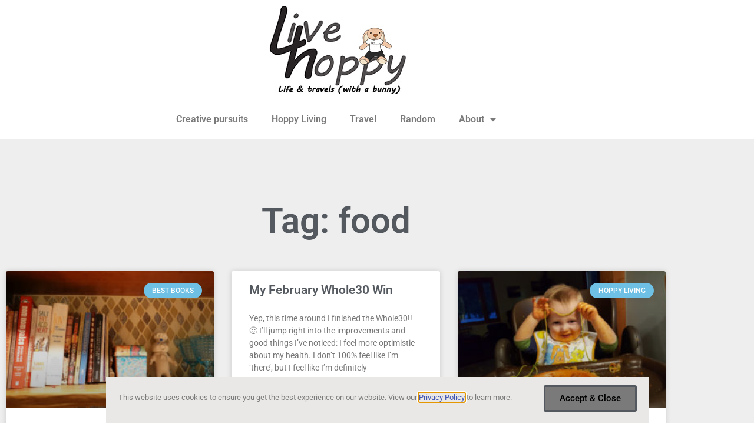

--- FILE ---
content_type: text/html; charset=UTF-8
request_url: https://www.livehoppy.com/tag/food/
body_size: 13727
content:
<!doctype html>
<html lang="en-US">
<head>
	<meta charset="UTF-8">
	<meta name="viewport" content="width=device-width, initial-scale=1">
	<link rel="profile" href="https://gmpg.org/xfn/11">
	<meta name='robots' content='index, follow, max-image-preview:large, max-snippet:-1, max-video-preview:-1' />

	<!-- This site is optimized with the Yoast SEO plugin v26.8 - https://yoast.com/product/yoast-seo-wordpress/ -->
	<title>food Archives - Live Hoppy</title>
	<link rel="canonical" href="https://www.livehoppy.com/tag/food/" />
	<link rel="next" href="https://www.livehoppy.com/tag/food/page/2/" />
	<meta property="og:locale" content="en_US" />
	<meta property="og:type" content="article" />
	<meta property="og:title" content="food Archives - Live Hoppy" />
	<meta property="og:url" content="https://www.livehoppy.com/tag/food/" />
	<meta property="og:site_name" content="Live Hoppy" />
	<meta property="og:image" content="https://www.livehoppy.com/wp-content/uploads/2016/04/BannerB.jpg" />
	<meta property="og:image:width" content="256" />
	<meta property="og:image:height" content="150" />
	<meta property="og:image:type" content="image/jpeg" />
	<meta name="twitter:card" content="summary_large_image" />
	<script type="application/ld+json" class="yoast-schema-graph">{"@context":"https://schema.org","@graph":[{"@type":"CollectionPage","@id":"https://www.livehoppy.com/tag/food/","url":"https://www.livehoppy.com/tag/food/","name":"food Archives - Live Hoppy","isPartOf":{"@id":"https://www.livehoppy.com/#website"},"primaryImageOfPage":{"@id":"https://www.livehoppy.com/tag/food/#primaryimage"},"image":{"@id":"https://www.livehoppy.com/tag/food/#primaryimage"},"thumbnailUrl":"https://www.livehoppy.com/wp-content/uploads/2019/03/books.jpg","breadcrumb":{"@id":"https://www.livehoppy.com/tag/food/#breadcrumb"},"inLanguage":"en-US"},{"@type":"ImageObject","inLanguage":"en-US","@id":"https://www.livehoppy.com/tag/food/#primaryimage","url":"https://www.livehoppy.com/wp-content/uploads/2019/03/books.jpg","contentUrl":"https://www.livehoppy.com/wp-content/uploads/2019/03/books.jpg","width":1024,"height":576},{"@type":"BreadcrumbList","@id":"https://www.livehoppy.com/tag/food/#breadcrumb","itemListElement":[{"@type":"ListItem","position":1,"name":"Home","item":"https://www.livehoppy.com/"},{"@type":"ListItem","position":2,"name":"food"}]},{"@type":"WebSite","@id":"https://www.livehoppy.com/#website","url":"https://www.livehoppy.com/","name":"Live Hoppy","description":"Life &amp; travels (with a bunny)","publisher":{"@id":"https://www.livehoppy.com/#/schema/person/909b5e2f0efa9e7f0cef71645e65f860"},"potentialAction":[{"@type":"SearchAction","target":{"@type":"EntryPoint","urlTemplate":"https://www.livehoppy.com/?s={search_term_string}"},"query-input":{"@type":"PropertyValueSpecification","valueRequired":true,"valueName":"search_term_string"}}],"inLanguage":"en-US"},{"@type":["Person","Organization"],"@id":"https://www.livehoppy.com/#/schema/person/909b5e2f0efa9e7f0cef71645e65f860","name":"Kyla Bendt","image":{"@type":"ImageObject","inLanguage":"en-US","@id":"https://www.livehoppy.com/#/schema/person/image/","url":"https://www.livehoppy.com/wp-content/uploads/2016/04/BannerB.jpg","contentUrl":"https://www.livehoppy.com/wp-content/uploads/2016/04/BannerB.jpg","width":256,"height":150,"caption":"Kyla Bendt"},"logo":{"@id":"https://www.livehoppy.com/#/schema/person/image/"},"description":"I'm Kyla. I'm passionate about traveling and exploring the world. I like learning new things and creating cool stuff!","sameAs":["https://www.livehoppy.com","https://www.facebook.com/kyla.bendt","https://www.instagram.com/kylabendt/","https://www.pinterest.com/livehoppy/"]}]}</script>
	<!-- / Yoast SEO plugin. -->


<link rel="alternate" type="application/rss+xml" title="Live Hoppy &raquo; Feed" href="https://www.livehoppy.com/feed/" />
<link rel="alternate" type="application/rss+xml" title="Live Hoppy &raquo; Comments Feed" href="https://www.livehoppy.com/comments/feed/" />
<link rel="alternate" type="application/rss+xml" title="Live Hoppy &raquo; food Tag Feed" href="https://www.livehoppy.com/tag/food/feed/" />
<style id='wp-img-auto-sizes-contain-inline-css'>
img:is([sizes=auto i],[sizes^="auto," i]){contain-intrinsic-size:3000px 1500px}
/*# sourceURL=wp-img-auto-sizes-contain-inline-css */
</style>
<style id='wp-emoji-styles-inline-css'>

	img.wp-smiley, img.emoji {
		display: inline !important;
		border: none !important;
		box-shadow: none !important;
		height: 1em !important;
		width: 1em !important;
		margin: 0 0.07em !important;
		vertical-align: -0.1em !important;
		background: none !important;
		padding: 0 !important;
	}
/*# sourceURL=wp-emoji-styles-inline-css */
</style>
<link rel='stylesheet' id='wp-block-library-css' href='https://www.livehoppy.com/wp-includes/css/dist/block-library/style.min.css?ver=6.9' media='all' />
<style id='global-styles-inline-css'>
:root{--wp--preset--aspect-ratio--square: 1;--wp--preset--aspect-ratio--4-3: 4/3;--wp--preset--aspect-ratio--3-4: 3/4;--wp--preset--aspect-ratio--3-2: 3/2;--wp--preset--aspect-ratio--2-3: 2/3;--wp--preset--aspect-ratio--16-9: 16/9;--wp--preset--aspect-ratio--9-16: 9/16;--wp--preset--color--black: #000000;--wp--preset--color--cyan-bluish-gray: #abb8c3;--wp--preset--color--white: #ffffff;--wp--preset--color--pale-pink: #f78da7;--wp--preset--color--vivid-red: #cf2e2e;--wp--preset--color--luminous-vivid-orange: #ff6900;--wp--preset--color--luminous-vivid-amber: #fcb900;--wp--preset--color--light-green-cyan: #7bdcb5;--wp--preset--color--vivid-green-cyan: #00d084;--wp--preset--color--pale-cyan-blue: #8ed1fc;--wp--preset--color--vivid-cyan-blue: #0693e3;--wp--preset--color--vivid-purple: #9b51e0;--wp--preset--gradient--vivid-cyan-blue-to-vivid-purple: linear-gradient(135deg,rgb(6,147,227) 0%,rgb(155,81,224) 100%);--wp--preset--gradient--light-green-cyan-to-vivid-green-cyan: linear-gradient(135deg,rgb(122,220,180) 0%,rgb(0,208,130) 100%);--wp--preset--gradient--luminous-vivid-amber-to-luminous-vivid-orange: linear-gradient(135deg,rgb(252,185,0) 0%,rgb(255,105,0) 100%);--wp--preset--gradient--luminous-vivid-orange-to-vivid-red: linear-gradient(135deg,rgb(255,105,0) 0%,rgb(207,46,46) 100%);--wp--preset--gradient--very-light-gray-to-cyan-bluish-gray: linear-gradient(135deg,rgb(238,238,238) 0%,rgb(169,184,195) 100%);--wp--preset--gradient--cool-to-warm-spectrum: linear-gradient(135deg,rgb(74,234,220) 0%,rgb(151,120,209) 20%,rgb(207,42,186) 40%,rgb(238,44,130) 60%,rgb(251,105,98) 80%,rgb(254,248,76) 100%);--wp--preset--gradient--blush-light-purple: linear-gradient(135deg,rgb(255,206,236) 0%,rgb(152,150,240) 100%);--wp--preset--gradient--blush-bordeaux: linear-gradient(135deg,rgb(254,205,165) 0%,rgb(254,45,45) 50%,rgb(107,0,62) 100%);--wp--preset--gradient--luminous-dusk: linear-gradient(135deg,rgb(255,203,112) 0%,rgb(199,81,192) 50%,rgb(65,88,208) 100%);--wp--preset--gradient--pale-ocean: linear-gradient(135deg,rgb(255,245,203) 0%,rgb(182,227,212) 50%,rgb(51,167,181) 100%);--wp--preset--gradient--electric-grass: linear-gradient(135deg,rgb(202,248,128) 0%,rgb(113,206,126) 100%);--wp--preset--gradient--midnight: linear-gradient(135deg,rgb(2,3,129) 0%,rgb(40,116,252) 100%);--wp--preset--font-size--small: 13px;--wp--preset--font-size--medium: 20px;--wp--preset--font-size--large: 36px;--wp--preset--font-size--x-large: 42px;--wp--preset--spacing--20: 0.44rem;--wp--preset--spacing--30: 0.67rem;--wp--preset--spacing--40: 1rem;--wp--preset--spacing--50: 1.5rem;--wp--preset--spacing--60: 2.25rem;--wp--preset--spacing--70: 3.38rem;--wp--preset--spacing--80: 5.06rem;--wp--preset--shadow--natural: 6px 6px 9px rgba(0, 0, 0, 0.2);--wp--preset--shadow--deep: 12px 12px 50px rgba(0, 0, 0, 0.4);--wp--preset--shadow--sharp: 6px 6px 0px rgba(0, 0, 0, 0.2);--wp--preset--shadow--outlined: 6px 6px 0px -3px rgb(255, 255, 255), 6px 6px rgb(0, 0, 0);--wp--preset--shadow--crisp: 6px 6px 0px rgb(0, 0, 0);}:root { --wp--style--global--content-size: 800px;--wp--style--global--wide-size: 1200px; }:where(body) { margin: 0; }.wp-site-blocks > .alignleft { float: left; margin-right: 2em; }.wp-site-blocks > .alignright { float: right; margin-left: 2em; }.wp-site-blocks > .aligncenter { justify-content: center; margin-left: auto; margin-right: auto; }:where(.wp-site-blocks) > * { margin-block-start: 24px; margin-block-end: 0; }:where(.wp-site-blocks) > :first-child { margin-block-start: 0; }:where(.wp-site-blocks) > :last-child { margin-block-end: 0; }:root { --wp--style--block-gap: 24px; }:root :where(.is-layout-flow) > :first-child{margin-block-start: 0;}:root :where(.is-layout-flow) > :last-child{margin-block-end: 0;}:root :where(.is-layout-flow) > *{margin-block-start: 24px;margin-block-end: 0;}:root :where(.is-layout-constrained) > :first-child{margin-block-start: 0;}:root :where(.is-layout-constrained) > :last-child{margin-block-end: 0;}:root :where(.is-layout-constrained) > *{margin-block-start: 24px;margin-block-end: 0;}:root :where(.is-layout-flex){gap: 24px;}:root :where(.is-layout-grid){gap: 24px;}.is-layout-flow > .alignleft{float: left;margin-inline-start: 0;margin-inline-end: 2em;}.is-layout-flow > .alignright{float: right;margin-inline-start: 2em;margin-inline-end: 0;}.is-layout-flow > .aligncenter{margin-left: auto !important;margin-right: auto !important;}.is-layout-constrained > .alignleft{float: left;margin-inline-start: 0;margin-inline-end: 2em;}.is-layout-constrained > .alignright{float: right;margin-inline-start: 2em;margin-inline-end: 0;}.is-layout-constrained > .aligncenter{margin-left: auto !important;margin-right: auto !important;}.is-layout-constrained > :where(:not(.alignleft):not(.alignright):not(.alignfull)){max-width: var(--wp--style--global--content-size);margin-left: auto !important;margin-right: auto !important;}.is-layout-constrained > .alignwide{max-width: var(--wp--style--global--wide-size);}body .is-layout-flex{display: flex;}.is-layout-flex{flex-wrap: wrap;align-items: center;}.is-layout-flex > :is(*, div){margin: 0;}body .is-layout-grid{display: grid;}.is-layout-grid > :is(*, div){margin: 0;}body{padding-top: 0px;padding-right: 0px;padding-bottom: 0px;padding-left: 0px;}a:where(:not(.wp-element-button)){text-decoration: underline;}:root :where(.wp-element-button, .wp-block-button__link){background-color: #32373c;border-width: 0;color: #fff;font-family: inherit;font-size: inherit;font-style: inherit;font-weight: inherit;letter-spacing: inherit;line-height: inherit;padding-top: calc(0.667em + 2px);padding-right: calc(1.333em + 2px);padding-bottom: calc(0.667em + 2px);padding-left: calc(1.333em + 2px);text-decoration: none;text-transform: inherit;}.has-black-color{color: var(--wp--preset--color--black) !important;}.has-cyan-bluish-gray-color{color: var(--wp--preset--color--cyan-bluish-gray) !important;}.has-white-color{color: var(--wp--preset--color--white) !important;}.has-pale-pink-color{color: var(--wp--preset--color--pale-pink) !important;}.has-vivid-red-color{color: var(--wp--preset--color--vivid-red) !important;}.has-luminous-vivid-orange-color{color: var(--wp--preset--color--luminous-vivid-orange) !important;}.has-luminous-vivid-amber-color{color: var(--wp--preset--color--luminous-vivid-amber) !important;}.has-light-green-cyan-color{color: var(--wp--preset--color--light-green-cyan) !important;}.has-vivid-green-cyan-color{color: var(--wp--preset--color--vivid-green-cyan) !important;}.has-pale-cyan-blue-color{color: var(--wp--preset--color--pale-cyan-blue) !important;}.has-vivid-cyan-blue-color{color: var(--wp--preset--color--vivid-cyan-blue) !important;}.has-vivid-purple-color{color: var(--wp--preset--color--vivid-purple) !important;}.has-black-background-color{background-color: var(--wp--preset--color--black) !important;}.has-cyan-bluish-gray-background-color{background-color: var(--wp--preset--color--cyan-bluish-gray) !important;}.has-white-background-color{background-color: var(--wp--preset--color--white) !important;}.has-pale-pink-background-color{background-color: var(--wp--preset--color--pale-pink) !important;}.has-vivid-red-background-color{background-color: var(--wp--preset--color--vivid-red) !important;}.has-luminous-vivid-orange-background-color{background-color: var(--wp--preset--color--luminous-vivid-orange) !important;}.has-luminous-vivid-amber-background-color{background-color: var(--wp--preset--color--luminous-vivid-amber) !important;}.has-light-green-cyan-background-color{background-color: var(--wp--preset--color--light-green-cyan) !important;}.has-vivid-green-cyan-background-color{background-color: var(--wp--preset--color--vivid-green-cyan) !important;}.has-pale-cyan-blue-background-color{background-color: var(--wp--preset--color--pale-cyan-blue) !important;}.has-vivid-cyan-blue-background-color{background-color: var(--wp--preset--color--vivid-cyan-blue) !important;}.has-vivid-purple-background-color{background-color: var(--wp--preset--color--vivid-purple) !important;}.has-black-border-color{border-color: var(--wp--preset--color--black) !important;}.has-cyan-bluish-gray-border-color{border-color: var(--wp--preset--color--cyan-bluish-gray) !important;}.has-white-border-color{border-color: var(--wp--preset--color--white) !important;}.has-pale-pink-border-color{border-color: var(--wp--preset--color--pale-pink) !important;}.has-vivid-red-border-color{border-color: var(--wp--preset--color--vivid-red) !important;}.has-luminous-vivid-orange-border-color{border-color: var(--wp--preset--color--luminous-vivid-orange) !important;}.has-luminous-vivid-amber-border-color{border-color: var(--wp--preset--color--luminous-vivid-amber) !important;}.has-light-green-cyan-border-color{border-color: var(--wp--preset--color--light-green-cyan) !important;}.has-vivid-green-cyan-border-color{border-color: var(--wp--preset--color--vivid-green-cyan) !important;}.has-pale-cyan-blue-border-color{border-color: var(--wp--preset--color--pale-cyan-blue) !important;}.has-vivid-cyan-blue-border-color{border-color: var(--wp--preset--color--vivid-cyan-blue) !important;}.has-vivid-purple-border-color{border-color: var(--wp--preset--color--vivid-purple) !important;}.has-vivid-cyan-blue-to-vivid-purple-gradient-background{background: var(--wp--preset--gradient--vivid-cyan-blue-to-vivid-purple) !important;}.has-light-green-cyan-to-vivid-green-cyan-gradient-background{background: var(--wp--preset--gradient--light-green-cyan-to-vivid-green-cyan) !important;}.has-luminous-vivid-amber-to-luminous-vivid-orange-gradient-background{background: var(--wp--preset--gradient--luminous-vivid-amber-to-luminous-vivid-orange) !important;}.has-luminous-vivid-orange-to-vivid-red-gradient-background{background: var(--wp--preset--gradient--luminous-vivid-orange-to-vivid-red) !important;}.has-very-light-gray-to-cyan-bluish-gray-gradient-background{background: var(--wp--preset--gradient--very-light-gray-to-cyan-bluish-gray) !important;}.has-cool-to-warm-spectrum-gradient-background{background: var(--wp--preset--gradient--cool-to-warm-spectrum) !important;}.has-blush-light-purple-gradient-background{background: var(--wp--preset--gradient--blush-light-purple) !important;}.has-blush-bordeaux-gradient-background{background: var(--wp--preset--gradient--blush-bordeaux) !important;}.has-luminous-dusk-gradient-background{background: var(--wp--preset--gradient--luminous-dusk) !important;}.has-pale-ocean-gradient-background{background: var(--wp--preset--gradient--pale-ocean) !important;}.has-electric-grass-gradient-background{background: var(--wp--preset--gradient--electric-grass) !important;}.has-midnight-gradient-background{background: var(--wp--preset--gradient--midnight) !important;}.has-small-font-size{font-size: var(--wp--preset--font-size--small) !important;}.has-medium-font-size{font-size: var(--wp--preset--font-size--medium) !important;}.has-large-font-size{font-size: var(--wp--preset--font-size--large) !important;}.has-x-large-font-size{font-size: var(--wp--preset--font-size--x-large) !important;}
:root :where(.wp-block-pullquote){font-size: 1.5em;line-height: 1.6;}
/*# sourceURL=global-styles-inline-css */
</style>
<link rel='stylesheet' id='toc-screen-css' href='https://www.livehoppy.com/wp-content/plugins/table-of-contents-plus/screen.min.css?ver=2411.1' media='all' />
<link rel='stylesheet' id='hello-elementor-css' href='https://www.livehoppy.com/wp-content/themes/hello-elementor/assets/css/reset.css?ver=3.4.6' media='all' />
<link rel='stylesheet' id='hello-elementor-theme-style-css' href='https://www.livehoppy.com/wp-content/themes/hello-elementor/assets/css/theme.css?ver=3.4.6' media='all' />
<link rel='stylesheet' id='hello-elementor-header-footer-css' href='https://www.livehoppy.com/wp-content/themes/hello-elementor/assets/css/header-footer.css?ver=3.4.6' media='all' />
<link rel='stylesheet' id='elementor-frontend-css' href='https://www.livehoppy.com/wp-content/plugins/elementor/assets/css/frontend.min.css?ver=3.34.2' media='all' />
<link rel='stylesheet' id='widget-image-css' href='https://www.livehoppy.com/wp-content/plugins/elementor/assets/css/widget-image.min.css?ver=3.34.2' media='all' />
<link rel='stylesheet' id='widget-nav-menu-css' href='https://www.livehoppy.com/wp-content/plugins/elementor-pro/assets/css/widget-nav-menu.min.css?ver=3.34.1' media='all' />
<link rel='stylesheet' id='widget-divider-css' href='https://www.livehoppy.com/wp-content/plugins/elementor/assets/css/widget-divider.min.css?ver=3.34.2' media='all' />
<link rel='stylesheet' id='widget-heading-css' href='https://www.livehoppy.com/wp-content/plugins/elementor/assets/css/widget-heading.min.css?ver=3.34.2' media='all' />
<link rel='stylesheet' id='widget-posts-css' href='https://www.livehoppy.com/wp-content/plugins/elementor-pro/assets/css/widget-posts.min.css?ver=3.34.1' media='all' />
<link rel='stylesheet' id='e-animation-slideInUp-css' href='https://www.livehoppy.com/wp-content/plugins/elementor/assets/lib/animations/styles/slideInUp.min.css?ver=3.34.2' media='all' />
<link rel='stylesheet' id='e-popup-css' href='https://www.livehoppy.com/wp-content/plugins/elementor-pro/assets/css/conditionals/popup.min.css?ver=3.34.1' media='all' />
<link rel='stylesheet' id='elementor-icons-css' href='https://www.livehoppy.com/wp-content/plugins/elementor/assets/lib/eicons/css/elementor-icons.min.css?ver=5.46.0' media='all' />
<link rel='stylesheet' id='elementor-post-3395-css' href='https://www.livehoppy.com/wp-content/uploads/elementor/css/post-3395.css?ver=1769079858' media='all' />
<link rel='stylesheet' id='elementor-post-3591-css' href='https://www.livehoppy.com/wp-content/uploads/elementor/css/post-3591.css?ver=1769079858' media='all' />
<link rel='stylesheet' id='elementor-post-3597-css' href='https://www.livehoppy.com/wp-content/uploads/elementor/css/post-3597.css?ver=1769079858' media='all' />
<link rel='stylesheet' id='elementor-post-3624-css' href='https://www.livehoppy.com/wp-content/uploads/elementor/css/post-3624.css?ver=1769079858' media='all' />
<link rel='stylesheet' id='elementor-post-3660-css' href='https://www.livehoppy.com/wp-content/uploads/elementor/css/post-3660.css?ver=1769079858' media='all' />
<link rel='stylesheet' id='elementor-gf-local-roboto-css' href='https://www.livehoppy.com/wp-content/uploads/elementor/google-fonts/css/roboto.css?ver=1742296308' media='all' />
<link rel='stylesheet' id='elementor-gf-local-robotoslab-css' href='https://www.livehoppy.com/wp-content/uploads/elementor/google-fonts/css/robotoslab.css?ver=1742296310' media='all' />
<link rel='stylesheet' id='elementor-icons-shared-0-css' href='https://www.livehoppy.com/wp-content/plugins/elementor/assets/lib/font-awesome/css/fontawesome.min.css?ver=5.15.3' media='all' />
<link rel='stylesheet' id='elementor-icons-fa-solid-css' href='https://www.livehoppy.com/wp-content/plugins/elementor/assets/lib/font-awesome/css/solid.min.css?ver=5.15.3' media='all' />
<link rel='stylesheet' id='etsy_shop_style-css' href='https://www.livehoppy.com/wp-content/plugins/etsy-shop/etsy-shop.css?ver=3.1' media='all' />
<script src="https://www.livehoppy.com/wp-includes/js/jquery/jquery.min.js?ver=3.7.1" id="jquery-core-js"></script>
<script src="https://www.livehoppy.com/wp-includes/js/jquery/jquery-migrate.min.js?ver=3.4.1" id="jquery-migrate-js"></script>
<link rel="https://api.w.org/" href="https://www.livehoppy.com/wp-json/" /><link rel="alternate" title="JSON" type="application/json" href="https://www.livehoppy.com/wp-json/wp/v2/tags/120" /><link rel="EditURI" type="application/rsd+xml" title="RSD" href="https://www.livehoppy.com/xmlrpc.php?rsd" />
<meta name="generator" content="WordPress 6.9" />
		<script type="text/javascript" async defer data-pin-color="red"  data-pin-hover="true"
			src="https://www.livehoppy.com/wp-content/plugins/pinterest-pin-it-button-on-image-hover-and-post/js/pinit.js"></script>
		<meta name="generator" content="Elementor 3.34.2; features: additional_custom_breakpoints; settings: css_print_method-external, google_font-enabled, font_display-auto">
<!-- Global site tag (gtag.js) - Google Analytics -->
<script async src="https://www.googletagmanager.com/gtag/js?id=UA-73450500-1"></script>
<script>
  window.dataLayer = window.dataLayer || [];
  function gtag(){dataLayer.push(arguments);}
  gtag('js', new Date());

  gtag('config', 'UA-73450500-1');
</script>

			<style>
				.e-con.e-parent:nth-of-type(n+4):not(.e-lazyloaded):not(.e-no-lazyload),
				.e-con.e-parent:nth-of-type(n+4):not(.e-lazyloaded):not(.e-no-lazyload) * {
					background-image: none !important;
				}
				@media screen and (max-height: 1024px) {
					.e-con.e-parent:nth-of-type(n+3):not(.e-lazyloaded):not(.e-no-lazyload),
					.e-con.e-parent:nth-of-type(n+3):not(.e-lazyloaded):not(.e-no-lazyload) * {
						background-image: none !important;
					}
				}
				@media screen and (max-height: 640px) {
					.e-con.e-parent:nth-of-type(n+2):not(.e-lazyloaded):not(.e-no-lazyload),
					.e-con.e-parent:nth-of-type(n+2):not(.e-lazyloaded):not(.e-no-lazyload) * {
						background-image: none !important;
					}
				}
			</style>
			<link rel="icon" href="https://www.livehoppy.com/wp-content/uploads/2016/02/cropped-lhicon-32x32.jpg" sizes="32x32" />
<link rel="icon" href="https://www.livehoppy.com/wp-content/uploads/2016/02/cropped-lhicon-192x192.jpg" sizes="192x192" />
<link rel="apple-touch-icon" href="https://www.livehoppy.com/wp-content/uploads/2016/02/cropped-lhicon-180x180.jpg" />
<meta name="msapplication-TileImage" content="https://www.livehoppy.com/wp-content/uploads/2016/02/cropped-lhicon-270x270.jpg" />
</head>
<body class="archive tag tag-food tag-120 wp-custom-logo wp-embed-responsive wp-theme-hello-elementor hello-elementor-default elementor-page-3624 elementor-default elementor-template-full-width elementor-kit-3395">


<a class="skip-link screen-reader-text" href="#content">Skip to content</a>

		<header data-elementor-type="header" data-elementor-id="3591" class="elementor elementor-3591 elementor-location-header" data-elementor-post-type="elementor_library">
					<section class="elementor-section elementor-top-section elementor-element elementor-element-83219bd elementor-section-boxed elementor-section-height-default elementor-section-height-default" data-id="83219bd" data-element_type="section">
						<div class="elementor-container elementor-column-gap-default">
					<div class="elementor-column elementor-col-100 elementor-top-column elementor-element elementor-element-b93fa4f" data-id="b93fa4f" data-element_type="column">
			<div class="elementor-widget-wrap elementor-element-populated">
						<div class="elementor-element elementor-element-19e3321 elementor-widget elementor-widget-theme-site-logo elementor-widget-image" data-id="19e3321" data-element_type="widget" data-widget_type="theme-site-logo.default">
				<div class="elementor-widget-container">
											<a href="https://www.livehoppy.com">
			<img width="256" height="150" src="https://www.livehoppy.com/wp-content/uploads/2016/04/BannerB.jpg" class="attachment-full size-full wp-image-1377" alt="New banner design with Hop" />				</a>
											</div>
				</div>
				<div class="elementor-element elementor-element-18b32cc elementor-nav-menu--dropdown-mobile elementor-nav-menu__align-center elementor-nav-menu__text-align-aside elementor-nav-menu--toggle elementor-nav-menu--burger elementor-widget elementor-widget-nav-menu" data-id="18b32cc" data-element_type="widget" data-settings="{&quot;layout&quot;:&quot;horizontal&quot;,&quot;submenu_icon&quot;:{&quot;value&quot;:&quot;&lt;i class=\&quot;fas fa-caret-down\&quot; aria-hidden=\&quot;true\&quot;&gt;&lt;\/i&gt;&quot;,&quot;library&quot;:&quot;fa-solid&quot;},&quot;toggle&quot;:&quot;burger&quot;}" data-widget_type="nav-menu.default">
				<div class="elementor-widget-container">
								<nav aria-label="Menu" class="elementor-nav-menu--main elementor-nav-menu__container elementor-nav-menu--layout-horizontal e--pointer-underline e--animation-fade">
				<ul id="menu-1-18b32cc" class="elementor-nav-menu"><li class="menu-item menu-item-type-taxonomy menu-item-object-category menu-item-3093"><a href="https://www.livehoppy.com/category/creative-pursuits/" class="elementor-item">Creative pursuits</a></li>
<li class="menu-item menu-item-type-taxonomy menu-item-object-category menu-item-3090"><a href="https://www.livehoppy.com/category/hoppy-living/" class="elementor-item">Hoppy Living</a></li>
<li class="menu-item menu-item-type-taxonomy menu-item-object-category menu-item-3092"><a href="https://www.livehoppy.com/category/travel/" class="elementor-item">Travel</a></li>
<li class="menu-item menu-item-type-taxonomy menu-item-object-category menu-item-3091"><a href="https://www.livehoppy.com/category/random/" class="elementor-item">Random</a></li>
<li class="menu-item menu-item-type-post_type menu-item-object-page menu-item-has-children menu-item-924"><a href="https://www.livehoppy.com/about/" class="elementor-item">About</a>
<ul class="sub-menu elementor-nav-menu--dropdown">
	<li class="menu-item menu-item-type-post_type menu-item-object-page menu-item-1131"><a href="https://www.livehoppy.com/about/" class="elementor-sub-item">About Me</a></li>
	<li class="menu-item menu-item-type-post_type menu-item-object-post menu-item-1129"><a href="https://www.livehoppy.com/rabbit/" class="elementor-sub-item">About Mr. Rabbit</a></li>
</ul>
</li>
</ul>			</nav>
					<div class="elementor-menu-toggle" role="button" tabindex="0" aria-label="Menu Toggle" aria-expanded="false">
			<i aria-hidden="true" role="presentation" class="elementor-menu-toggle__icon--open eicon-menu-bar"></i><i aria-hidden="true" role="presentation" class="elementor-menu-toggle__icon--close eicon-close"></i>		</div>
					<nav class="elementor-nav-menu--dropdown elementor-nav-menu__container" aria-hidden="true">
				<ul id="menu-2-18b32cc" class="elementor-nav-menu"><li class="menu-item menu-item-type-taxonomy menu-item-object-category menu-item-3093"><a href="https://www.livehoppy.com/category/creative-pursuits/" class="elementor-item" tabindex="-1">Creative pursuits</a></li>
<li class="menu-item menu-item-type-taxonomy menu-item-object-category menu-item-3090"><a href="https://www.livehoppy.com/category/hoppy-living/" class="elementor-item" tabindex="-1">Hoppy Living</a></li>
<li class="menu-item menu-item-type-taxonomy menu-item-object-category menu-item-3092"><a href="https://www.livehoppy.com/category/travel/" class="elementor-item" tabindex="-1">Travel</a></li>
<li class="menu-item menu-item-type-taxonomy menu-item-object-category menu-item-3091"><a href="https://www.livehoppy.com/category/random/" class="elementor-item" tabindex="-1">Random</a></li>
<li class="menu-item menu-item-type-post_type menu-item-object-page menu-item-has-children menu-item-924"><a href="https://www.livehoppy.com/about/" class="elementor-item" tabindex="-1">About</a>
<ul class="sub-menu elementor-nav-menu--dropdown">
	<li class="menu-item menu-item-type-post_type menu-item-object-page menu-item-1131"><a href="https://www.livehoppy.com/about/" class="elementor-sub-item" tabindex="-1">About Me</a></li>
	<li class="menu-item menu-item-type-post_type menu-item-object-post menu-item-1129"><a href="https://www.livehoppy.com/rabbit/" class="elementor-sub-item" tabindex="-1">About Mr. Rabbit</a></li>
</ul>
</li>
</ul>			</nav>
						</div>
				</div>
					</div>
		</div>
					</div>
		</section>
				</header>
				<div data-elementor-type="archive" data-elementor-id="3624" class="elementor elementor-3624 elementor-location-archive" data-elementor-post-type="elementor_library">
					<section class="elementor-section elementor-top-section elementor-element elementor-element-28f182af elementor-section-boxed elementor-section-height-default elementor-section-height-default" data-id="28f182af" data-element_type="section" data-settings="{&quot;background_background&quot;:&quot;classic&quot;}">
						<div class="elementor-container elementor-column-gap-default">
					<div class="elementor-column elementor-col-100 elementor-top-column elementor-element elementor-element-2daebf8b" data-id="2daebf8b" data-element_type="column">
			<div class="elementor-widget-wrap elementor-element-populated">
						<div class="elementor-element elementor-element-7b0c0862 elementor-widget elementor-widget-theme-archive-title elementor-page-title elementor-widget-heading" data-id="7b0c0862" data-element_type="widget" data-widget_type="theme-archive-title.default">
				<div class="elementor-widget-container">
					<h1 class="elementor-heading-title elementor-size-default">Tag: food</h1>				</div>
				</div>
				<div class="elementor-element elementor-element-52baa227 elementor-grid-3 elementor-grid-tablet-2 elementor-grid-mobile-1 elementor-posts--thumbnail-top elementor-card-shadow-yes elementor-posts__hover-gradient elementor-widget elementor-widget-archive-posts" data-id="52baa227" data-element_type="widget" data-settings="{&quot;pagination_type&quot;:&quot;load_more_infinite_scroll&quot;,&quot;archive_cards_columns&quot;:&quot;3&quot;,&quot;archive_cards_columns_tablet&quot;:&quot;2&quot;,&quot;archive_cards_columns_mobile&quot;:&quot;1&quot;,&quot;archive_cards_row_gap&quot;:{&quot;unit&quot;:&quot;px&quot;,&quot;size&quot;:35,&quot;sizes&quot;:[]},&quot;archive_cards_row_gap_tablet&quot;:{&quot;unit&quot;:&quot;px&quot;,&quot;size&quot;:&quot;&quot;,&quot;sizes&quot;:[]},&quot;archive_cards_row_gap_mobile&quot;:{&quot;unit&quot;:&quot;px&quot;,&quot;size&quot;:&quot;&quot;,&quot;sizes&quot;:[]},&quot;load_more_spinner&quot;:{&quot;value&quot;:&quot;fas fa-spinner&quot;,&quot;library&quot;:&quot;fa-solid&quot;}}" data-widget_type="archive-posts.archive_cards">
				<div class="elementor-widget-container">
							<div class="elementor-posts-container elementor-posts elementor-posts--skin-cards elementor-grid" role="list">
				<article class="elementor-post elementor-grid-item post-2878 post type-post status-publish format-standard has-post-thumbnail hentry category-best-books tag-bestbooks tag-bread tag-cooking tag-food tag-whole30" role="listitem">
			<div class="elementor-post__card">
				<a class="elementor-post__thumbnail__link" href="https://www.livehoppy.com/best-books-food-edition/" tabindex="-1" ><div class="elementor-post__thumbnail"><img fetchpriority="high" width="300" height="169" src="https://www.livehoppy.com/wp-content/uploads/2019/03/books-300x169.jpg" class="attachment-medium size-medium wp-image-2954" alt="" decoding="async" srcset="https://www.livehoppy.com/wp-content/uploads/2019/03/books-300x169.jpg 300w, https://www.livehoppy.com/wp-content/uploads/2019/03/books-768x432.jpg 768w, https://www.livehoppy.com/wp-content/uploads/2019/03/books.jpg 1024w" sizes="(max-width: 300px) 100vw, 300px" /></div></a>
				<div class="elementor-post__badge">Best Books</div>
				<div class="elementor-post__text">
				<h3 class="elementor-post__title">
			<a href="https://www.livehoppy.com/best-books-food-edition/" >
				Best Books &#8211; Food Edition!			</a>
		</h3>
				<div class="elementor-post__excerpt">
			<p>Today I wanted to share my favorite books on food. Some of them are cookbooks and others are a bit different. They&#8217;re all books that for one reason or another I really love. In one of his books, Michael Pollan</p>
		</div>
		
		<a class="elementor-post__read-more" href="https://www.livehoppy.com/best-books-food-edition/" aria-label="Read more about Best Books &#8211; Food Edition!" tabindex="-1" >
			Read More »		</a>

				</div>
				<div class="elementor-post__meta-data">
					<span class="elementor-post-date">
			March 10, 2019		</span>
				</div>
					</div>
		</article>
				<article class="elementor-post elementor-grid-item post-2930 post type-post status-publish format-standard hentry category-hoppy-living tag-food tag-habits tag-health tag-whole30" role="listitem">
			<div class="elementor-post__card">
				<div class="elementor-post__text">
				<h3 class="elementor-post__title">
			<a href="https://www.livehoppy.com/my-february-whole30-win/" >
				My February Whole30 Win			</a>
		</h3>
				<div class="elementor-post__excerpt">
			<p>Yep, this time around I finished the Whole30!! 🙂 I&#8217;ll jump right into the improvements and good things I&#8217;ve noticed: I feel more optimistic about my health. I don&#8217;t 100% feel like I&#8217;m &#8216;there&#8217;, but I feel like I&#8217;m definitely</p>
		</div>
		
		<a class="elementor-post__read-more" href="https://www.livehoppy.com/my-february-whole30-win/" aria-label="Read more about My February Whole30 Win" tabindex="-1" >
			Read More »		</a>

				</div>
				<div class="elementor-post__meta-data">
					<span class="elementor-post-date">
			February 27, 2019		</span>
				</div>
					</div>
		</article>
				<article class="elementor-post elementor-grid-item post-2883 post type-post status-publish format-standard has-post-thumbnail hentry category-hoppy-living tag-energy tag-failure tag-food tag-goals tag-health tag-whole30" role="listitem">
			<div class="elementor-post__card">
				<a class="elementor-post__thumbnail__link" href="https://www.livehoppy.com/my-january-whole30-fail/" tabindex="-1" ><div class="elementor-post__thumbnail"><img width="300" height="169" src="https://www.livehoppy.com/wp-content/uploads/2019/01/B-zoodles-300x169.jpg" class="attachment-medium size-medium wp-image-2871" alt="" decoding="async" srcset="https://www.livehoppy.com/wp-content/uploads/2019/01/B-zoodles-300x169.jpg 300w, https://www.livehoppy.com/wp-content/uploads/2019/01/B-zoodles-768x433.jpg 768w, https://www.livehoppy.com/wp-content/uploads/2019/01/B-zoodles.jpg 1024w" sizes="(max-width: 300px) 100vw, 300px" /></div></a>
				<div class="elementor-post__badge">Hoppy Living</div>
				<div class="elementor-post__text">
				<h3 class="elementor-post__title">
			<a href="https://www.livehoppy.com/my-january-whole30-fail/" >
				My January Whole30 fail			</a>
		</h3>
				<div class="elementor-post__excerpt">
			<p>My big goal for January was to complete a Whole30. I will say right off that I did not succeed. I was going strong through day 16 when everybody in the house came down with the stomach flu. I managed</p>
		</div>
		
		<a class="elementor-post__read-more" href="https://www.livehoppy.com/my-january-whole30-fail/" aria-label="Read more about My January Whole30 fail" tabindex="-1" >
			Read More »		</a>

				</div>
				<div class="elementor-post__meta-data">
					<span class="elementor-post-date">
			February 5, 2019		</span>
				</div>
					</div>
		</article>
				<article class="elementor-post elementor-grid-item post-2867 post type-post status-publish format-standard has-post-thumbnail hentry category-hoppy-living tag-food tag-goals tag-health tag-whole30" role="listitem">
			<div class="elementor-post__card">
				<a class="elementor-post__thumbnail__link" href="https://www.livehoppy.com/whole30-mega-post/" tabindex="-1" ><div class="elementor-post__thumbnail"><img width="300" height="169" src="https://www.livehoppy.com/wp-content/uploads/2019/01/B-zoodles-300x169.jpg" class="attachment-medium size-medium wp-image-2871" alt="" decoding="async" srcset="https://www.livehoppy.com/wp-content/uploads/2019/01/B-zoodles-300x169.jpg 300w, https://www.livehoppy.com/wp-content/uploads/2019/01/B-zoodles-768x433.jpg 768w, https://www.livehoppy.com/wp-content/uploads/2019/01/B-zoodles.jpg 1024w" sizes="(max-width: 300px) 100vw, 300px" /></div></a>
				<div class="elementor-post__badge">Hoppy Living</div>
				<div class="elementor-post__text">
				<h3 class="elementor-post__title">
			<a href="https://www.livehoppy.com/whole30-mega-post/" >
				Whole30 mega-post			</a>
		</h3>
				<div class="elementor-post__excerpt">
			<p>In this post I&#8217;ll talk about what the Whole30 is all about, go over my experience with my first Whole30, provide some resources for if you&#8217;re interested in doing one, and talk about why I&#8217;m doing another one. I mentioned</p>
		</div>
		
		<a class="elementor-post__read-more" href="https://www.livehoppy.com/whole30-mega-post/" aria-label="Read more about Whole30 mega-post" tabindex="-1" >
			Read More »		</a>

				</div>
				<div class="elementor-post__meta-data">
					<span class="elementor-post-date">
			January 9, 2019		</span>
				</div>
					</div>
		</article>
				<article class="elementor-post elementor-grid-item post-2809 post type-post status-publish format-standard hentry category-hoppy-living tag-food" role="listitem">
			<div class="elementor-post__card">
				<div class="elementor-post__text">
				<h3 class="elementor-post__title">
			<a href="https://www.livehoppy.com/food-and-food-gadgets/" >
				Food! And food gadgets!!			</a>
		</h3>
				<div class="elementor-post__excerpt">
			<p>This week I am experimenting with a new sous vide cooker that I picked up on sale over cyber Monday and a FoodSaver vacuum sealer that I got on sale at Costco.  My friend Sarah stopped by a for a</p>
		</div>
		
		<a class="elementor-post__read-more" href="https://www.livehoppy.com/food-and-food-gadgets/" aria-label="Read more about Food! And food gadgets!!" tabindex="-1" >
			Read More »		</a>

				</div>
				<div class="elementor-post__meta-data">
					<span class="elementor-post-date">
			December 7, 2018		</span>
				</div>
					</div>
		</article>
				<article class="elementor-post elementor-grid-item post-2696 post type-post status-publish format-standard has-post-thumbnail hentry category-nm tag-food" role="listitem">
			<div class="elementor-post__card">
				<a class="elementor-post__thumbnail__link" href="https://www.livehoppy.com/a-saturday-field-trip-to-bosque-farms/" tabindex="-1" ><div class="elementor-post__thumbnail"><img loading="lazy" width="300" height="200" src="https://www.livehoppy.com/wp-content/uploads/2018/09/desmet-dairy-sign-1-300x200.jpg" class="attachment-medium size-medium wp-image-2702" alt="" decoding="async" srcset="https://www.livehoppy.com/wp-content/uploads/2018/09/desmet-dairy-sign-1-300x200.jpg 300w, https://www.livehoppy.com/wp-content/uploads/2018/09/desmet-dairy-sign-1-768x512.jpg 768w, https://www.livehoppy.com/wp-content/uploads/2018/09/desmet-dairy-sign-1.jpg 1024w" sizes="(max-width: 300px) 100vw, 300px" /></div></a>
				<div class="elementor-post__badge">New Mexico</div>
				<div class="elementor-post__text">
				<h3 class="elementor-post__title">
			<a href="https://www.livehoppy.com/a-saturday-field-trip-to-bosque-farms/" >
				A Saturday field trip to Bosque Farms			</a>
		</h3>
				<div class="elementor-post__excerpt">
			<p>B and I were itching to get out of the house today so we headed on a drive to Bosque Farms.  My initial goal was to stop by the DeSmet Dairy, but we ended up making some extra stops.  The</p>
		</div>
		
		<a class="elementor-post__read-more" href="https://www.livehoppy.com/a-saturday-field-trip-to-bosque-farms/" aria-label="Read more about A Saturday field trip to Bosque Farms" tabindex="-1" >
			Read More »		</a>

				</div>
				<div class="elementor-post__meta-data">
					<span class="elementor-post-date">
			September 15, 2018		</span>
				</div>
					</div>
		</article>
				<article class="elementor-post elementor-grid-item post-2586 post type-post status-publish format-standard hentry category-hoppy-living tag-food tag-habits tag-success-strategies" role="listitem">
			<div class="elementor-post__card">
				<div class="elementor-post__text">
				<h3 class="elementor-post__title">
			<a href="https://www.livehoppy.com/the-one-diet-tip-nobody-mentions/" >
				The one diet tip nobody mentions			</a>
		</h3>
				<div class="elementor-post__excerpt">
			<p>There is one diet tip that I think could help a lot of people regardless of the diet that they are on.  It doesn&#8217;t have to do with the rules of what or how much you eat. It has to</p>
		</div>
		
		<a class="elementor-post__read-more" href="https://www.livehoppy.com/the-one-diet-tip-nobody-mentions/" aria-label="Read more about The one diet tip nobody mentions" tabindex="-1" >
			Read More »		</a>

				</div>
				<div class="elementor-post__meta-data">
					<span class="elementor-post-date">
			April 28, 2018		</span>
				</div>
					</div>
		</article>
				<article class="elementor-post elementor-grid-item post-2571 post type-post status-publish format-standard has-post-thumbnail hentry category-n-things tag-baby-b tag-food tag-moderateminimalism tag-n-things" role="listitem">
			<div class="elementor-post__card">
				<a class="elementor-post__thumbnail__link" href="https://www.livehoppy.com/n-things-of-the-week-14/" tabindex="-1" ><div class="elementor-post__thumbnail"><img loading="lazy" width="300" height="169" src="https://www.livehoppy.com/wp-content/uploads/2018/04/baby-b-swing-300x169.jpg" class="attachment-medium size-medium wp-image-2573" alt="" decoding="async" srcset="https://www.livehoppy.com/wp-content/uploads/2018/04/baby-b-swing-300x169.jpg 300w, https://www.livehoppy.com/wp-content/uploads/2018/04/baby-b-swing-768x433.jpg 768w, https://www.livehoppy.com/wp-content/uploads/2018/04/baby-b-swing.jpg 1024w" sizes="(max-width: 300px) 100vw, 300px" /></div></a>
				<div class="elementor-post__badge">N things</div>
				<div class="elementor-post__text">
				<h3 class="elementor-post__title">
			<a href="https://www.livehoppy.com/n-things-of-the-week-14/" >
				N things of the week &#8211; #14			</a>
		</h3>
				<div class="elementor-post__excerpt">
			<p>The last week has been filled with lots of great stuff for me!  Here&#8217;s a few of the highlights. Going to the gym (almost) daily I have been going to the gym pretty much every day for the last two</p>
		</div>
		
		<a class="elementor-post__read-more" href="https://www.livehoppy.com/n-things-of-the-week-14/" aria-label="Read more about N things of the week &#8211; #14" tabindex="-1" >
			Read More »		</a>

				</div>
				<div class="elementor-post__meta-data">
					<span class="elementor-post-date">
			April 8, 2018		</span>
				</div>
					</div>
		</article>
				<article class="elementor-post elementor-grid-item post-2547 post type-post status-publish format-standard has-post-thumbnail hentry category-hoppy-living tag-baking tag-bread tag-food tag-no-sugar tag-writing" role="listitem">
			<div class="elementor-post__card">
				<a class="elementor-post__thumbnail__link" href="https://www.livehoppy.com/dumpster-bread-a-k-a-dead-guy-food/" tabindex="-1" ><div class="elementor-post__thumbnail"><img loading="lazy" width="300" height="169" src="https://www.livehoppy.com/wp-content/uploads/2018/03/dead-guy-bread-300x169.jpg" class="attachment-medium size-medium wp-image-2548" alt="" decoding="async" srcset="https://www.livehoppy.com/wp-content/uploads/2018/03/dead-guy-bread-300x169.jpg 300w, https://www.livehoppy.com/wp-content/uploads/2018/03/dead-guy-bread-768x432.jpg 768w, https://www.livehoppy.com/wp-content/uploads/2018/03/dead-guy-bread-1024x576.jpg 1024w" sizes="(max-width: 300px) 100vw, 300px" /></div></a>
				<div class="elementor-post__badge">Hoppy Living</div>
				<div class="elementor-post__text">
				<h3 class="elementor-post__title">
			<a href="https://www.livehoppy.com/dumpster-bread-a-k-a-dead-guy-food/" >
				Dumpster bread (a.k.a dead guy food)			</a>
		</h3>
				<div class="elementor-post__excerpt">
			<p>So I&#8217;ve been baking bread recently.  Michael Pollan&#8217;s book Cooked has a whole section on baking bread and he goes very in depth into whole wheat flour, why it&#8217;s better than white flour, and why what is marketed as whole</p>
		</div>
		
		<a class="elementor-post__read-more" href="https://www.livehoppy.com/dumpster-bread-a-k-a-dead-guy-food/" aria-label="Read more about Dumpster bread (a.k.a dead guy food)" tabindex="-1" >
			Read More »		</a>

				</div>
				<div class="elementor-post__meta-data">
					<span class="elementor-post-date">
			March 19, 2018		</span>
				</div>
					</div>
		</article>
				<article class="elementor-post elementor-grid-item post-2542 post type-post status-publish format-standard has-post-thumbnail hentry category-hoppy-living tag-food tag-goals tag-health tag-no-sugar" role="listitem">
			<div class="elementor-post__card">
				<a class="elementor-post__thumbnail__link" href="https://www.livehoppy.com/yesterday-we-finally-ran-out-of-regular-sugar-and-a-bunch-of-other-thoughts-on-sugar-and-food/" tabindex="-1" ><div class="elementor-post__thumbnail"><img loading="lazy" width="300" height="169" src="https://www.livehoppy.com/wp-content/uploads/2018/03/home-made-bread-300x169.jpg" class="attachment-medium size-medium wp-image-2533" alt="" decoding="async" srcset="https://www.livehoppy.com/wp-content/uploads/2018/03/home-made-bread-300x169.jpg 300w, https://www.livehoppy.com/wp-content/uploads/2018/03/home-made-bread-768x433.jpg 768w, https://www.livehoppy.com/wp-content/uploads/2018/03/home-made-bread.jpg 1024w" sizes="(max-width: 300px) 100vw, 300px" /></div></a>
				<div class="elementor-post__badge">Hoppy Living</div>
				<div class="elementor-post__text">
				<h3 class="elementor-post__title">
			<a href="https://www.livehoppy.com/yesterday-we-finally-ran-out-of-regular-sugar-and-a-bunch-of-other-thoughts-on-sugar-and-food/" >
				Yesterday we finally ran out of regular sugar&#8230; and a bunch of other thoughts on sugar and food			</a>
		</h3>
				<div class="elementor-post__excerpt">
			<p>I thought I&#8217;d provide an update and a few reflections on my no-buying-sugar-for-the-year quest. In some ways the changes from it have proven to be more gradual than I expected.  In other ways, the changes have proven to be much</p>
		</div>
		
		<a class="elementor-post__read-more" href="https://www.livehoppy.com/yesterday-we-finally-ran-out-of-regular-sugar-and-a-bunch-of-other-thoughts-on-sugar-and-food/" aria-label="Read more about Yesterday we finally ran out of regular sugar&#8230; and a bunch of other thoughts on sugar and food" tabindex="-1" >
			Read More »		</a>

				</div>
				<div class="elementor-post__meta-data">
					<span class="elementor-post-date">
			March 14, 2018		</span>
				</div>
					</div>
		</article>
				</div>
					<span class="e-load-more-spinner">
				<i aria-hidden="true" class="fas fa-spinner"></i>			</span>
		
				<div class="e-load-more-anchor" data-page="1" data-max-page="2" data-next-page="https://www.livehoppy.com/tag/food/page/2/"></div>
				<div class="e-load-more-message"></div>
						</div>
				</div>
					</div>
		</div>
					</div>
		</section>
				</div>
				<footer data-elementor-type="footer" data-elementor-id="3597" class="elementor elementor-3597 elementor-location-footer" data-elementor-post-type="elementor_library">
					<section class="elementor-section elementor-top-section elementor-element elementor-element-d1c6ca7 elementor-section-boxed elementor-section-height-default elementor-section-height-default" data-id="d1c6ca7" data-element_type="section">
						<div class="elementor-container elementor-column-gap-default">
					<div class="elementor-column elementor-col-100 elementor-top-column elementor-element elementor-element-fdadf21" data-id="fdadf21" data-element_type="column">
			<div class="elementor-widget-wrap elementor-element-populated">
						<div class="elementor-element elementor-element-02ccb51 elementor-widget-divider--view-line elementor-widget elementor-widget-divider" data-id="02ccb51" data-element_type="widget" data-widget_type="divider.default">
				<div class="elementor-widget-container">
							<div class="elementor-divider">
			<span class="elementor-divider-separator">
						</span>
		</div>
						</div>
				</div>
				<section class="elementor-section elementor-inner-section elementor-element elementor-element-b61a343 elementor-section-boxed elementor-section-height-default elementor-section-height-default" data-id="b61a343" data-element_type="section">
						<div class="elementor-container elementor-column-gap-default">
					<div class="elementor-column elementor-col-33 elementor-inner-column elementor-element elementor-element-fea856d" data-id="fea856d" data-element_type="column">
			<div class="elementor-widget-wrap elementor-element-populated">
						<div class="elementor-element elementor-element-cab14fd elementor-widget elementor-widget-text-editor" data-id="cab14fd" data-element_type="widget" data-widget_type="text-editor.default">
				<div class="elementor-widget-container">
									Copyright &copy; 2026 Kyla Bendt								</div>
				</div>
					</div>
		</div>
				<div class="elementor-column elementor-col-33 elementor-inner-column elementor-element elementor-element-4c3487d" data-id="4c3487d" data-element_type="column">
			<div class="elementor-widget-wrap elementor-element-populated">
						<div class="elementor-element elementor-element-52c1722 elementor-widget elementor-widget-text-editor" data-id="52c1722" data-element_type="widget" data-widget_type="text-editor.default">
				<div class="elementor-widget-container">
									<p><a href="https://www.livehoppy.com/privacy-policy/">Privacy Policy</a></p>								</div>
				</div>
					</div>
		</div>
				<div class="elementor-column elementor-col-33 elementor-inner-column elementor-element elementor-element-278067d" data-id="278067d" data-element_type="column">
			<div class="elementor-widget-wrap elementor-element-populated">
						<div class="elementor-element elementor-element-5b6116e elementor-widget elementor-widget-text-editor" data-id="5b6116e" data-element_type="widget" data-widget_type="text-editor.default">
				<div class="elementor-widget-container">
									<p>Website by <a href="https://www.kylabendt.com">Kyla Bendt</a>. </p>								</div>
				</div>
					</div>
		</div>
					</div>
		</section>
					</div>
		</div>
					</div>
		</section>
				</footer>
		
<script type="speculationrules">
{"prefetch":[{"source":"document","where":{"and":[{"href_matches":"/*"},{"not":{"href_matches":["/wp-*.php","/wp-admin/*","/wp-content/uploads/*","/wp-content/*","/wp-content/plugins/*","/wp-content/themes/hello-elementor/*","/*\\?(.+)"]}},{"not":{"selector_matches":"a[rel~=\"nofollow\"]"}},{"not":{"selector_matches":".no-prefetch, .no-prefetch a"}}]},"eagerness":"conservative"}]}
</script>
		<div data-elementor-type="popup" data-elementor-id="3660" class="elementor elementor-3660 elementor-location-popup" data-elementor-settings="{&quot;entrance_animation&quot;:&quot;slideInUp&quot;,&quot;exit_animation&quot;:&quot;slideInUp&quot;,&quot;entrance_animation_duration&quot;:{&quot;unit&quot;:&quot;px&quot;,&quot;size&quot;:&quot;0.7&quot;,&quot;sizes&quot;:[]},&quot;prevent_close_on_esc_key&quot;:&quot;yes&quot;,&quot;a11y_navigation&quot;:&quot;yes&quot;,&quot;triggers&quot;:{&quot;page_load&quot;:&quot;yes&quot;,&quot;page_load_delay&quot;:0},&quot;timing&quot;:[]}" data-elementor-post-type="elementor_library">
					<section class="elementor-section elementor-top-section elementor-element elementor-element-6e66e4ed elementor-section-content-bottom elementor-section-boxed elementor-section-height-default elementor-section-height-default" data-id="6e66e4ed" data-element_type="section">
						<div class="elementor-container elementor-column-gap-default">
					<div class="elementor-column elementor-col-100 elementor-top-column elementor-element elementor-element-f24ecc8" data-id="f24ecc8" data-element_type="column">
			<div class="elementor-widget-wrap elementor-element-populated">
						<section class="elementor-section elementor-inner-section elementor-element elementor-element-481e6bb elementor-section-boxed elementor-section-height-default elementor-section-height-default" data-id="481e6bb" data-element_type="section">
						<div class="elementor-container elementor-column-gap-default">
					<div class="elementor-column elementor-col-50 elementor-inner-column elementor-element elementor-element-9c95223" data-id="9c95223" data-element_type="column">
			<div class="elementor-widget-wrap elementor-element-populated">
						<div class="elementor-element elementor-element-06e77cd elementor-widget elementor-widget-text-editor" data-id="06e77cd" data-element_type="widget" data-widget_type="text-editor.default">
				<div class="elementor-widget-container">
									<p>This website uses cookies to ensure you get the best experience on our website. View our <a href="https://www.livehoppy.com/privacy-policy/">Privacy Policy</a> to learn more.</p>								</div>
				</div>
					</div>
		</div>
				<div class="elementor-column elementor-col-50 elementor-inner-column elementor-element elementor-element-758134f" data-id="758134f" data-element_type="column">
			<div class="elementor-widget-wrap elementor-element-populated">
						<div class="elementor-element elementor-element-45be820 elementor-align-center elementor-widget elementor-widget-button" data-id="45be820" data-element_type="widget" data-widget_type="button.default">
				<div class="elementor-widget-container">
									<div class="elementor-button-wrapper">
					<a class="elementor-button elementor-button-link elementor-size-sm" href="#elementor-action%3Aaction%3Dpopup%3Aclose%26settings%3DeyJkb19ub3Rfc2hvd19hZ2FpbiI6InllcyJ9">
						<span class="elementor-button-content-wrapper">
									<span class="elementor-button-text">Accept &amp; Close</span>
					</span>
					</a>
				</div>
								</div>
				</div>
					</div>
		</div>
					</div>
		</section>
					</div>
		</div>
					</div>
		</section>
				</div>
					<script>
				const lazyloadRunObserver = () => {
					const lazyloadBackgrounds = document.querySelectorAll( `.e-con.e-parent:not(.e-lazyloaded)` );
					const lazyloadBackgroundObserver = new IntersectionObserver( ( entries ) => {
						entries.forEach( ( entry ) => {
							if ( entry.isIntersecting ) {
								let lazyloadBackground = entry.target;
								if( lazyloadBackground ) {
									lazyloadBackground.classList.add( 'e-lazyloaded' );
								}
								lazyloadBackgroundObserver.unobserve( entry.target );
							}
						});
					}, { rootMargin: '200px 0px 200px 0px' } );
					lazyloadBackgrounds.forEach( ( lazyloadBackground ) => {
						lazyloadBackgroundObserver.observe( lazyloadBackground );
					} );
				};
				const events = [
					'DOMContentLoaded',
					'elementor/lazyload/observe',
				];
				events.forEach( ( event ) => {
					document.addEventListener( event, lazyloadRunObserver );
				} );
			</script>
			<script src="https://www.livehoppy.com/wp-content/plugins/pinterest-pin-it-button-on-image-hover-and-post/js/main.js?ver=6.9" id="wl-pin-main-js"></script>
<script id="wl-pin-main-js-after">
jQuery(document).ready(function(){jQuery(".is-cropped img").each(function(){jQuery(this).attr("style", "min-height: 120px;min-width: 100px;");});jQuery(".avatar").attr("style", "min-width: unset; min-height: unset;");});jQuery(document).ready(function(){var nopin_img_src = "https://www.livehoppy.com/wp-content/uploads/2019/03/Amazon-affiliate-link-1.jpg";jQuery("img").each(function(){if(jQuery(this).attr("src") == nopin_img_src){jQuery(this).attr("data-pin-nopin", "true");}});});jQuery(document).ready(function(){var nopin_img_src = "https://www.livehoppy.com/wp-content/uploads/2019/03/Amazon-affiliate-1.jpg";jQuery("img").each(function(){if(jQuery(this).attr("src") == nopin_img_src){jQuery(this).attr("data-pin-nopin", "true");}});});jQuery(document).ready(function(){var nopin_img_src = "https://www.livehoppy.com/wp-content/uploads/2016/04/BannerB.jpg";jQuery("img").each(function(){if(jQuery(this).attr("src") == nopin_img_src){jQuery(this).attr("data-pin-nopin", "true");}});});
//# sourceURL=wl-pin-main-js-after
</script>
<script src="https://www.livehoppy.com/wp-content/plugins/table-of-contents-plus/front.min.js?ver=2411.1" id="toc-front-js"></script>
<script src="https://www.livehoppy.com/wp-content/plugins/elementor/assets/js/webpack.runtime.min.js?ver=3.34.2" id="elementor-webpack-runtime-js"></script>
<script src="https://www.livehoppy.com/wp-content/plugins/elementor/assets/js/frontend-modules.min.js?ver=3.34.2" id="elementor-frontend-modules-js"></script>
<script src="https://www.livehoppy.com/wp-includes/js/jquery/ui/core.min.js?ver=1.13.3" id="jquery-ui-core-js"></script>
<script id="elementor-frontend-js-before">
var elementorFrontendConfig = {"environmentMode":{"edit":false,"wpPreview":false,"isScriptDebug":false},"i18n":{"shareOnFacebook":"Share on Facebook","shareOnTwitter":"Share on Twitter","pinIt":"Pin it","download":"Download","downloadImage":"Download image","fullscreen":"Fullscreen","zoom":"Zoom","share":"Share","playVideo":"Play Video","previous":"Previous","next":"Next","close":"Close","a11yCarouselPrevSlideMessage":"Previous slide","a11yCarouselNextSlideMessage":"Next slide","a11yCarouselFirstSlideMessage":"This is the first slide","a11yCarouselLastSlideMessage":"This is the last slide","a11yCarouselPaginationBulletMessage":"Go to slide"},"is_rtl":false,"breakpoints":{"xs":0,"sm":480,"md":768,"lg":1025,"xl":1440,"xxl":1600},"responsive":{"breakpoints":{"mobile":{"label":"Mobile Portrait","value":767,"default_value":767,"direction":"max","is_enabled":true},"mobile_extra":{"label":"Mobile Landscape","value":880,"default_value":880,"direction":"max","is_enabled":false},"tablet":{"label":"Tablet Portrait","value":1024,"default_value":1024,"direction":"max","is_enabled":true},"tablet_extra":{"label":"Tablet Landscape","value":1200,"default_value":1200,"direction":"max","is_enabled":false},"laptop":{"label":"Laptop","value":1366,"default_value":1366,"direction":"max","is_enabled":false},"widescreen":{"label":"Widescreen","value":2400,"default_value":2400,"direction":"min","is_enabled":false}},"hasCustomBreakpoints":false},"version":"3.34.2","is_static":false,"experimentalFeatures":{"additional_custom_breakpoints":true,"theme_builder_v2":true,"home_screen":true,"global_classes_should_enforce_capabilities":true,"e_variables":true,"cloud-library":true,"e_opt_in_v4_page":true,"e_interactions":true,"e_editor_one":true,"import-export-customization":true,"e_pro_variables":true},"urls":{"assets":"https:\/\/www.livehoppy.com\/wp-content\/plugins\/elementor\/assets\/","ajaxurl":"https:\/\/www.livehoppy.com\/wp-admin\/admin-ajax.php","uploadUrl":"https:\/\/www.livehoppy.com\/wp-content\/uploads"},"nonces":{"floatingButtonsClickTracking":"e5b42acad2"},"swiperClass":"swiper","settings":{"editorPreferences":[]},"kit":{"active_breakpoints":["viewport_mobile","viewport_tablet"],"global_image_lightbox":"yes","lightbox_enable_counter":"yes","lightbox_enable_fullscreen":"yes","lightbox_enable_zoom":"yes","lightbox_enable_share":"yes","lightbox_title_src":"title","lightbox_description_src":"description"},"post":{"id":0,"title":"food Archives - Live Hoppy","excerpt":""}};
//# sourceURL=elementor-frontend-js-before
</script>
<script src="https://www.livehoppy.com/wp-content/plugins/elementor/assets/js/frontend.min.js?ver=3.34.2" id="elementor-frontend-js"></script>
<script src="https://www.livehoppy.com/wp-content/plugins/elementor-pro/assets/lib/smartmenus/jquery.smartmenus.min.js?ver=1.2.1" id="smartmenus-js"></script>
<script src="https://www.livehoppy.com/wp-includes/js/imagesloaded.min.js?ver=5.0.0" id="imagesloaded-js"></script>
<script src="https://www.livehoppy.com/wp-content/plugins/elementor-pro/assets/js/webpack-pro.runtime.min.js?ver=3.34.1" id="elementor-pro-webpack-runtime-js"></script>
<script src="https://www.livehoppy.com/wp-includes/js/dist/hooks.min.js?ver=dd5603f07f9220ed27f1" id="wp-hooks-js"></script>
<script src="https://www.livehoppy.com/wp-includes/js/dist/i18n.min.js?ver=c26c3dc7bed366793375" id="wp-i18n-js"></script>
<script id="wp-i18n-js-after">
wp.i18n.setLocaleData( { 'text direction\u0004ltr': [ 'ltr' ] } );
//# sourceURL=wp-i18n-js-after
</script>
<script id="elementor-pro-frontend-js-before">
var ElementorProFrontendConfig = {"ajaxurl":"https:\/\/www.livehoppy.com\/wp-admin\/admin-ajax.php","nonce":"442ee7e1d5","urls":{"assets":"https:\/\/www.livehoppy.com\/wp-content\/plugins\/elementor-pro\/assets\/","rest":"https:\/\/www.livehoppy.com\/wp-json\/"},"settings":{"lazy_load_background_images":true},"popup":{"hasPopUps":true},"shareButtonsNetworks":{"facebook":{"title":"Facebook","has_counter":true},"twitter":{"title":"Twitter"},"linkedin":{"title":"LinkedIn","has_counter":true},"pinterest":{"title":"Pinterest","has_counter":true},"reddit":{"title":"Reddit","has_counter":true},"vk":{"title":"VK","has_counter":true},"odnoklassniki":{"title":"OK","has_counter":true},"tumblr":{"title":"Tumblr"},"digg":{"title":"Digg"},"skype":{"title":"Skype"},"stumbleupon":{"title":"StumbleUpon","has_counter":true},"mix":{"title":"Mix"},"telegram":{"title":"Telegram"},"pocket":{"title":"Pocket","has_counter":true},"xing":{"title":"XING","has_counter":true},"whatsapp":{"title":"WhatsApp"},"email":{"title":"Email"},"print":{"title":"Print"},"x-twitter":{"title":"X"},"threads":{"title":"Threads"}},"facebook_sdk":{"lang":"en_US","app_id":""},"lottie":{"defaultAnimationUrl":"https:\/\/www.livehoppy.com\/wp-content\/plugins\/elementor-pro\/modules\/lottie\/assets\/animations\/default.json"}};
//# sourceURL=elementor-pro-frontend-js-before
</script>
<script src="https://www.livehoppy.com/wp-content/plugins/elementor-pro/assets/js/frontend.min.js?ver=3.34.1" id="elementor-pro-frontend-js"></script>
<script src="https://www.livehoppy.com/wp-content/plugins/elementor-pro/assets/js/elements-handlers.min.js?ver=3.34.1" id="pro-elements-handlers-js"></script>
<script id="wp-emoji-settings" type="application/json">
{"baseUrl":"https://s.w.org/images/core/emoji/17.0.2/72x72/","ext":".png","svgUrl":"https://s.w.org/images/core/emoji/17.0.2/svg/","svgExt":".svg","source":{"concatemoji":"https://www.livehoppy.com/wp-includes/js/wp-emoji-release.min.js?ver=6.9"}}
</script>
<script type="module">
/*! This file is auto-generated */
const a=JSON.parse(document.getElementById("wp-emoji-settings").textContent),o=(window._wpemojiSettings=a,"wpEmojiSettingsSupports"),s=["flag","emoji"];function i(e){try{var t={supportTests:e,timestamp:(new Date).valueOf()};sessionStorage.setItem(o,JSON.stringify(t))}catch(e){}}function c(e,t,n){e.clearRect(0,0,e.canvas.width,e.canvas.height),e.fillText(t,0,0);t=new Uint32Array(e.getImageData(0,0,e.canvas.width,e.canvas.height).data);e.clearRect(0,0,e.canvas.width,e.canvas.height),e.fillText(n,0,0);const a=new Uint32Array(e.getImageData(0,0,e.canvas.width,e.canvas.height).data);return t.every((e,t)=>e===a[t])}function p(e,t){e.clearRect(0,0,e.canvas.width,e.canvas.height),e.fillText(t,0,0);var n=e.getImageData(16,16,1,1);for(let e=0;e<n.data.length;e++)if(0!==n.data[e])return!1;return!0}function u(e,t,n,a){switch(t){case"flag":return n(e,"\ud83c\udff3\ufe0f\u200d\u26a7\ufe0f","\ud83c\udff3\ufe0f\u200b\u26a7\ufe0f")?!1:!n(e,"\ud83c\udde8\ud83c\uddf6","\ud83c\udde8\u200b\ud83c\uddf6")&&!n(e,"\ud83c\udff4\udb40\udc67\udb40\udc62\udb40\udc65\udb40\udc6e\udb40\udc67\udb40\udc7f","\ud83c\udff4\u200b\udb40\udc67\u200b\udb40\udc62\u200b\udb40\udc65\u200b\udb40\udc6e\u200b\udb40\udc67\u200b\udb40\udc7f");case"emoji":return!a(e,"\ud83e\u1fac8")}return!1}function f(e,t,n,a){let r;const o=(r="undefined"!=typeof WorkerGlobalScope&&self instanceof WorkerGlobalScope?new OffscreenCanvas(300,150):document.createElement("canvas")).getContext("2d",{willReadFrequently:!0}),s=(o.textBaseline="top",o.font="600 32px Arial",{});return e.forEach(e=>{s[e]=t(o,e,n,a)}),s}function r(e){var t=document.createElement("script");t.src=e,t.defer=!0,document.head.appendChild(t)}a.supports={everything:!0,everythingExceptFlag:!0},new Promise(t=>{let n=function(){try{var e=JSON.parse(sessionStorage.getItem(o));if("object"==typeof e&&"number"==typeof e.timestamp&&(new Date).valueOf()<e.timestamp+604800&&"object"==typeof e.supportTests)return e.supportTests}catch(e){}return null}();if(!n){if("undefined"!=typeof Worker&&"undefined"!=typeof OffscreenCanvas&&"undefined"!=typeof URL&&URL.createObjectURL&&"undefined"!=typeof Blob)try{var e="postMessage("+f.toString()+"("+[JSON.stringify(s),u.toString(),c.toString(),p.toString()].join(",")+"));",a=new Blob([e],{type:"text/javascript"});const r=new Worker(URL.createObjectURL(a),{name:"wpTestEmojiSupports"});return void(r.onmessage=e=>{i(n=e.data),r.terminate(),t(n)})}catch(e){}i(n=f(s,u,c,p))}t(n)}).then(e=>{for(const n in e)a.supports[n]=e[n],a.supports.everything=a.supports.everything&&a.supports[n],"flag"!==n&&(a.supports.everythingExceptFlag=a.supports.everythingExceptFlag&&a.supports[n]);var t;a.supports.everythingExceptFlag=a.supports.everythingExceptFlag&&!a.supports.flag,a.supports.everything||((t=a.source||{}).concatemoji?r(t.concatemoji):t.wpemoji&&t.twemoji&&(r(t.twemoji),r(t.wpemoji)))});
//# sourceURL=https://www.livehoppy.com/wp-includes/js/wp-emoji-loader.min.js
</script>

<script defer src="https://static.cloudflareinsights.com/beacon.min.js/vcd15cbe7772f49c399c6a5babf22c1241717689176015" integrity="sha512-ZpsOmlRQV6y907TI0dKBHq9Md29nnaEIPlkf84rnaERnq6zvWvPUqr2ft8M1aS28oN72PdrCzSjY4U6VaAw1EQ==" data-cf-beacon='{"version":"2024.11.0","token":"f2a9ab88b3a846c3a41ce7f6b5e8c090","r":1,"server_timing":{"name":{"cfCacheStatus":true,"cfEdge":true,"cfExtPri":true,"cfL4":true,"cfOrigin":true,"cfSpeedBrain":true},"location_startswith":null}}' crossorigin="anonymous"></script>
</body>
</html>

--- FILE ---
content_type: text/css
request_url: https://www.livehoppy.com/wp-content/uploads/elementor/css/post-3395.css?ver=1769079858
body_size: 116
content:
.elementor-kit-3395{--e-global-color-primary:#6EC1E4;--e-global-color-secondary:#54595F;--e-global-color-text:#7A7A7A;--e-global-color-accent:#61CE70;--e-global-color-36a25bcc:#4054B2;--e-global-color-2f8490dd:#23A455;--e-global-color-6f3ac092:#000;--e-global-color-4f6dd7ae:#FFF;--e-global-typography-primary-font-family:"Roboto";--e-global-typography-primary-font-weight:600;--e-global-typography-secondary-font-family:"Roboto Slab";--e-global-typography-secondary-font-weight:400;--e-global-typography-text-font-family:"Roboto";--e-global-typography-text-font-weight:400;--e-global-typography-accent-font-family:"Roboto";--e-global-typography-accent-font-weight:500;}.elementor-kit-3395 button:hover,.elementor-kit-3395 button:focus,.elementor-kit-3395 input[type="button"]:hover,.elementor-kit-3395 input[type="button"]:focus,.elementor-kit-3395 input[type="submit"]:hover,.elementor-kit-3395 input[type="submit"]:focus,.elementor-kit-3395 .elementor-button:hover,.elementor-kit-3395 .elementor-button:focus{background-color:var( --e-global-color-36a25bcc );color:var( --e-global-color-4f6dd7ae );}.elementor-kit-3395 e-page-transition{background-color:#FFBC7D;}.elementor-kit-3395 a{color:var( --e-global-color-36a25bcc );}.elementor-kit-3395 button,.elementor-kit-3395 input[type="button"],.elementor-kit-3395 input[type="submit"],.elementor-kit-3395 .elementor-button{color:var( --e-global-color-36a25bcc );border-style:solid;border-color:var( --e-global-color-36a25bcc );}.elementor-section.elementor-section-boxed > .elementor-container{max-width:1140px;}.e-con{--container-max-width:1140px;}{}h1.entry-title{display:var(--page-title-display);}@media(max-width:1024px){.elementor-section.elementor-section-boxed > .elementor-container{max-width:1024px;}.e-con{--container-max-width:1024px;}}@media(max-width:767px){.elementor-section.elementor-section-boxed > .elementor-container{max-width:767px;}.e-con{--container-max-width:767px;}}

--- FILE ---
content_type: text/css
request_url: https://www.livehoppy.com/wp-content/uploads/elementor/css/post-3591.css?ver=1769079858
body_size: 102
content:
.elementor-widget-theme-site-logo .widget-image-caption{color:var( --e-global-color-text );font-family:var( --e-global-typography-text-font-family ), Sans-serif;font-weight:var( --e-global-typography-text-font-weight );}.elementor-3591 .elementor-element.elementor-element-19e3321{text-align:center;}.elementor-widget-nav-menu .elementor-nav-menu .elementor-item{font-family:var( --e-global-typography-primary-font-family ), Sans-serif;font-weight:var( --e-global-typography-primary-font-weight );}.elementor-widget-nav-menu .elementor-nav-menu--main .elementor-item{color:var( --e-global-color-text );fill:var( --e-global-color-text );}.elementor-widget-nav-menu .elementor-nav-menu--main .elementor-item:hover,
					.elementor-widget-nav-menu .elementor-nav-menu--main .elementor-item.elementor-item-active,
					.elementor-widget-nav-menu .elementor-nav-menu--main .elementor-item.highlighted,
					.elementor-widget-nav-menu .elementor-nav-menu--main .elementor-item:focus{color:var( --e-global-color-accent );fill:var( --e-global-color-accent );}.elementor-widget-nav-menu .elementor-nav-menu--main:not(.e--pointer-framed) .elementor-item:before,
					.elementor-widget-nav-menu .elementor-nav-menu--main:not(.e--pointer-framed) .elementor-item:after{background-color:var( --e-global-color-accent );}.elementor-widget-nav-menu .e--pointer-framed .elementor-item:before,
					.elementor-widget-nav-menu .e--pointer-framed .elementor-item:after{border-color:var( --e-global-color-accent );}.elementor-widget-nav-menu{--e-nav-menu-divider-color:var( --e-global-color-text );}.elementor-widget-nav-menu .elementor-nav-menu--dropdown .elementor-item, .elementor-widget-nav-menu .elementor-nav-menu--dropdown  .elementor-sub-item{font-family:var( --e-global-typography-accent-font-family ), Sans-serif;font-weight:var( --e-global-typography-accent-font-weight );}.elementor-3591 .elementor-element.elementor-element-18b32cc .elementor-menu-toggle{margin:0 auto;}.elementor-3591 .elementor-element.elementor-element-18b32cc .elementor-nav-menu--main .elementor-item:hover,
					.elementor-3591 .elementor-element.elementor-element-18b32cc .elementor-nav-menu--main .elementor-item.elementor-item-active,
					.elementor-3591 .elementor-element.elementor-element-18b32cc .elementor-nav-menu--main .elementor-item.highlighted,
					.elementor-3591 .elementor-element.elementor-element-18b32cc .elementor-nav-menu--main .elementor-item:focus{color:var( --e-global-color-secondary );fill:var( --e-global-color-secondary );}.elementor-3591 .elementor-element.elementor-element-18b32cc .elementor-nav-menu--main:not(.e--pointer-framed) .elementor-item:before,
					.elementor-3591 .elementor-element.elementor-element-18b32cc .elementor-nav-menu--main:not(.e--pointer-framed) .elementor-item:after{background-color:var( --e-global-color-secondary );}.elementor-3591 .elementor-element.elementor-element-18b32cc .e--pointer-framed .elementor-item:before,
					.elementor-3591 .elementor-element.elementor-element-18b32cc .e--pointer-framed .elementor-item:after{border-color:var( --e-global-color-secondary );}.elementor-3591 .elementor-element.elementor-element-18b32cc .elementor-nav-menu--main .elementor-item.elementor-item-active{color:var( --e-global-color-secondary );}.elementor-theme-builder-content-area{height:400px;}.elementor-location-header:before, .elementor-location-footer:before{content:"";display:table;clear:both;}

--- FILE ---
content_type: text/css
request_url: https://www.livehoppy.com/wp-content/uploads/elementor/css/post-3624.css?ver=1769079858
body_size: 405
content:
.elementor-3624 .elementor-element.elementor-element-28f182af:not(.elementor-motion-effects-element-type-background), .elementor-3624 .elementor-element.elementor-element-28f182af > .elementor-motion-effects-container > .elementor-motion-effects-layer{background-color:#eeeeee;}.elementor-3624 .elementor-element.elementor-element-28f182af{transition:background 0.3s, border 0.3s, border-radius 0.3s, box-shadow 0.3s;padding:100px 0px 100px 0px;}.elementor-3624 .elementor-element.elementor-element-28f182af > .elementor-background-overlay{transition:background 0.3s, border-radius 0.3s, opacity 0.3s;}.elementor-widget-theme-archive-title .elementor-heading-title{font-family:var( --e-global-typography-primary-font-family ), Sans-serif;font-weight:var( --e-global-typography-primary-font-weight );color:var( --e-global-color-primary );}.elementor-3624 .elementor-element.elementor-element-7b0c0862{text-align:center;}.elementor-3624 .elementor-element.elementor-element-7b0c0862 .elementor-heading-title{font-size:60px;color:var( --e-global-color-secondary );}.elementor-widget-archive-posts .elementor-button{background-color:var( --e-global-color-accent );font-family:var( --e-global-typography-accent-font-family ), Sans-serif;font-weight:var( --e-global-typography-accent-font-weight );}.elementor-widget-archive-posts .elementor-post__title, .elementor-widget-archive-posts .elementor-post__title a{color:var( --e-global-color-secondary );font-family:var( --e-global-typography-primary-font-family ), Sans-serif;font-weight:var( --e-global-typography-primary-font-weight );}.elementor-widget-archive-posts .elementor-post__meta-data{font-family:var( --e-global-typography-secondary-font-family ), Sans-serif;font-weight:var( --e-global-typography-secondary-font-weight );}.elementor-widget-archive-posts .elementor-post__excerpt p{font-family:var( --e-global-typography-text-font-family ), Sans-serif;font-weight:var( --e-global-typography-text-font-weight );}.elementor-widget-archive-posts .elementor-post__read-more{color:var( --e-global-color-accent );}.elementor-widget-archive-posts a.elementor-post__read-more{font-family:var( --e-global-typography-accent-font-family ), Sans-serif;font-weight:var( --e-global-typography-accent-font-weight );}.elementor-widget-archive-posts .elementor-post__card .elementor-post__badge{background-color:var( --e-global-color-accent );font-family:var( --e-global-typography-accent-font-family ), Sans-serif;font-weight:var( --e-global-typography-accent-font-weight );}.elementor-widget-archive-posts .elementor-pagination{font-family:var( --e-global-typography-secondary-font-family ), Sans-serif;font-weight:var( --e-global-typography-secondary-font-weight );}.elementor-widget-archive-posts .e-load-more-message{font-family:var( --e-global-typography-secondary-font-family ), Sans-serif;font-weight:var( --e-global-typography-secondary-font-weight );}.elementor-widget-archive-posts .elementor-posts-nothing-found{color:var( --e-global-color-text );font-family:var( --e-global-typography-text-font-family ), Sans-serif;font-weight:var( --e-global-typography-text-font-weight );}.elementor-3624 .elementor-element.elementor-element-52baa227{--grid-row-gap:35px;--grid-column-gap:30px;}.elementor-3624 .elementor-element.elementor-element-52baa227 > .elementor-widget-container{margin:35px 0px 0px 0px;}.elementor-3624 .elementor-element.elementor-element-52baa227 .elementor-posts-container .elementor-post__thumbnail{padding-bottom:calc( 0.66 * 100% );}.elementor-3624 .elementor-element.elementor-element-52baa227:after{content:"0.66";}.elementor-3624 .elementor-element.elementor-element-52baa227 .elementor-post__thumbnail__link{width:100%;}.elementor-3624 .elementor-element.elementor-element-52baa227 .elementor-post__meta-data span + span:before{content:"•";}.elementor-3624 .elementor-element.elementor-element-52baa227 .elementor-post__text{margin-top:20px;}.elementor-3624 .elementor-element.elementor-element-52baa227 .elementor-post__badge{right:0;}.elementor-3624 .elementor-element.elementor-element-52baa227 .elementor-post__card .elementor-post__badge{background-color:var( --e-global-color-primary );margin:20px;}.elementor-3624 .elementor-element.elementor-element-52baa227 .elementor-post__read-more{color:var( --e-global-color-secondary );}@media(max-width:1024px){.elementor-3624 .elementor-element.elementor-element-28f182af{padding:100px 25px 100px 25px;}}@media(max-width:767px){.elementor-3624 .elementor-element.elementor-element-28f182af{padding:50px 15px 50px 15px;}.elementor-3624 .elementor-element.elementor-element-7b0c0862 .elementor-heading-title{font-size:45px;}.elementor-3624 .elementor-element.elementor-element-52baa227 .elementor-posts-container .elementor-post__thumbnail{padding-bottom:calc( 0.5 * 100% );}.elementor-3624 .elementor-element.elementor-element-52baa227:after{content:"0.5";}.elementor-3624 .elementor-element.elementor-element-52baa227 .elementor-post__thumbnail__link{width:100%;}}

--- FILE ---
content_type: text/css
request_url: https://www.livehoppy.com/wp-content/uploads/elementor/css/post-3660.css?ver=1769079858
body_size: 373
content:
.elementor-3660 .elementor-element.elementor-element-6e66e4ed > .elementor-container > .elementor-column > .elementor-widget-wrap{align-content:flex-end;align-items:flex-end;}.elementor-3660 .elementor-element.elementor-element-6e66e4ed > .elementor-container{max-width:991px;}.elementor-3660 .elementor-element.elementor-element-6e66e4ed{overflow:hidden;padding:0% 0% 0% 0%;}.elementor-3660 .elementor-element.elementor-element-f24ecc8 > .elementor-element-populated{padding:4px 0px 0px 0px;}.elementor-widget-text-editor{font-family:var( --e-global-typography-text-font-family ), Sans-serif;font-weight:var( --e-global-typography-text-font-weight );color:var( --e-global-color-text );}.elementor-widget-text-editor.elementor-drop-cap-view-stacked .elementor-drop-cap{background-color:var( --e-global-color-primary );}.elementor-widget-text-editor.elementor-drop-cap-view-framed .elementor-drop-cap, .elementor-widget-text-editor.elementor-drop-cap-view-default .elementor-drop-cap{color:var( --e-global-color-primary );border-color:var( --e-global-color-primary );}.elementor-3660 .elementor-element.elementor-element-06e77cd > .elementor-widget-container{padding:11px 11px 11px 11px;}.elementor-3660 .elementor-element.elementor-element-06e77cd{font-family:"Roboto", Sans-serif;font-size:13px;font-weight:400;}.elementor-widget-button .elementor-button{background-color:var( --e-global-color-accent );font-family:var( --e-global-typography-accent-font-family ), Sans-serif;font-weight:var( --e-global-typography-accent-font-weight );}.elementor-3660 .elementor-element.elementor-element-45be820 .elementor-button{background-color:var( --e-global-color-text );fill:var( --e-global-color-6f3ac092 );color:var( --e-global-color-6f3ac092 );border-style:solid;border-color:var( --e-global-color-secondary );}.elementor-3660 .elementor-element.elementor-element-45be820 .elementor-button:hover, .elementor-3660 .elementor-element.elementor-element-45be820 .elementor-button:focus{background-color:var( --e-global-color-secondary );color:var( --e-global-color-text );}.elementor-3660 .elementor-element.elementor-element-45be820 .elementor-button:hover svg, .elementor-3660 .elementor-element.elementor-element-45be820 .elementor-button:focus svg{fill:var( --e-global-color-text );}#elementor-popup-modal-3660 .dialog-widget-content{animation-duration:0.7s;background-color:#E9E8E6;}#elementor-popup-modal-3660 .dialog-message{width:921px;height:auto;}#elementor-popup-modal-3660{justify-content:center;align-items:flex-end;}@media(min-width:768px){.elementor-3660 .elementor-element.elementor-element-9c95223{width:78.715%;}.elementor-3660 .elementor-element.elementor-element-758134f{width:21.235%;}}@media(max-width:1024px) and (min-width:768px){.elementor-3660 .elementor-element.elementor-element-f24ecc8{width:100%;}}@media(max-width:1024px){.elementor-3660 .elementor-element.elementor-element-f24ecc8 > .elementor-element-populated{padding:0% 6% 4% 6%;}#elementor-popup-modal-3660 .dialog-message{width:100vw;}#elementor-popup-modal-3660{justify-content:center;align-items:flex-end;}#elementor-popup-modal-3660 .dialog-widget-content{margin:0px 0px 0px 0px;}}@media(max-width:767px){.elementor-3660 .elementor-element.elementor-element-6e66e4ed{padding:0% 6% 0% 6%;}.elementor-3660 .elementor-element.elementor-element-f24ecc8 > .elementor-element-populated{padding:0% 0% 12% 0%;}}